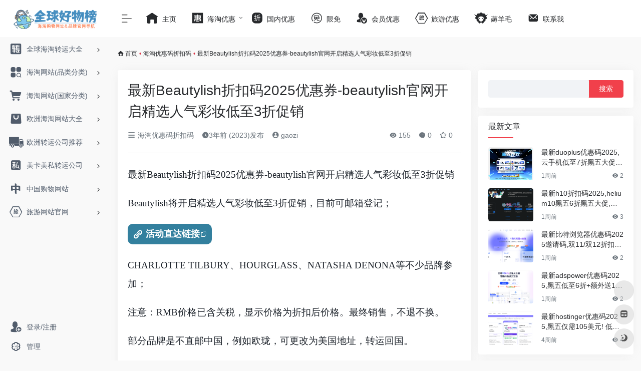

--- FILE ---
content_type: text/html; charset=UTF-8
request_url: https://qqhwb.com/beautylish-zhekouma2023-3zhe.html
body_size: 14236
content:
<!DOCTYPE html><html lang="zh-Hans" class="io-grey-mode"><head> <script> var default_c = "io-grey-mode"; var night = document.cookie.replace(/(?:(?:^|.*;\s*)io_night_mode\s*\=\s*([^;]*).*$)|^.*$/, "$1"); try { if (night === "0" || (!night && window.matchMedia("(prefers-color-scheme: dark)").matches)) { document.documentElement.classList.add("io-black-mode"); document.documentElement.classList.remove(default_c); } else { document.documentElement.classList.remove("io-black-mode"); document.documentElement.classList.add(default_c); } } catch (_) {}</script><meta charset="UTF-8"><meta name="renderer" content="webkit"><meta name="force-rendering" content="webkit"><meta http-equiv="X-UA-Compatible" content="IE=edge, chrome=1"><meta name="viewport" content="width=device-width, initial-scale=1.0, user-scalable=0, minimum-scale=1.0, maximum-scale=0.0, viewport-fit=cover"><title>最新Beautylish折扣码2025优惠券-beautylish官网开启精选人气彩妆低至3折促销-全球好物榜</title><meta name="theme-color" content="#f9f9f9" /><meta name="keywords" content="海淘网站哪个最靠谱,海外购物网站哪个最好,海淘购物网站排行榜" /><meta name="description" content="最新Beautylish折扣码2025优惠券-beautylish官网开启精选人气彩妆低至3折促销 Beautylish将开启精选人气彩妆低至3折促销，目前可邮箱登记； 活动直达链接 CHARLOTTE TILBURY、HOURGLASS、NATASHA DENONA等不少..." /><meta property="og:type" content="article"><meta property="og:url" content="https://qqhwb.com/beautylish-zhekouma2023-3zhe.html"/> <meta property="og:title" content="最新Beautylish折扣码2025优惠券-beautylish官网开启精选人气彩妆低至3折促销-全球好物榜"><meta property="og:description" content="最新Beautylish折扣码2025优惠券-beautylish官网开启精选人气彩妆低至3折促销 Beautylish将开启精选人气彩妆低至3折促销，目前可邮箱登记； 活动直达链接 CHARLOTTE TILBURY、HOURGLASS、NATASHA DENONA等不少..."><meta property="og:image" content="https://tu.qqhwb.com/tutu/EigZVIDQZR.jpg"><meta property="og:site_name" content="全球好物榜"><link rel="shortcut icon" href="https://qqhwb.com/logo-s.png"><link rel="apple-touch-icon" href="https://qqhwb.com/logo-s.png"><!--[if IE]><script src="https://qqhwb.com/wp-content/themes/zhu/js/html5.min.js"></script><![endif]--> <style> #wpadminbar #wp-admin-bar-p404_free_top_button .ab-icon:before { content: "\f103"; color:red; top: 2px; } </style> <meta name='robots' content='max-image-preview:large' /> <style>img:is([sizes="auto" i], [sizes^="auto," i]) { contain-intrinsic-size: 3000px 1500px }</style> <link rel='dns-prefetch' href='//at.alicdn.com' /><style id='classic-theme-styles-inline-css' type='text/css'>/*! This file is auto-generated */.wp-block-button__link{color:#fff;background-color:#32373c;border-radius:9999px;box-shadow:none;text-decoration:none;padding:calc(.667em + 2px) calc(1.333em + 2px);font-size:1.125em}.wp-block-file__button{background:#32373c;color:#fff;text-decoration:none}</style><link rel='stylesheet' id='iconfont-css' href='https://qqhwb.com/wp-content/themes/zhu/css/iconfont.css?ver=4.1810' type='text/css' media='all' /><link rel='stylesheet' id='iconfont-io-1-css' href='//at.alicdn.com/t/font_2171388_y1x0p91w7.css' type='text/css' media='all' /><link rel='stylesheet' id='bootstrap-css' href='https://qqhwb.com/wp-content/themes/zhu/css/bootstrap.min.css?ver=4.1810' type='text/css' media='all' /><link rel='stylesheet' id='lightbox-css' href='https://qqhwb.com/wp-content/themes/zhu/css/jquery.fancybox.min.css?ver=4.1810' type='text/css' media='all' /><link rel='stylesheet' id='style-css' href='https://qqhwb.com/wp-content/themes/zhu/css/style.min.css?ver=4.1810' type='text/css' media='all' /><link rel='stylesheet' id='wpcd-style-css' href='https://qqhwb.com/wp-content/plugins/wp-coupons-and-deals/assets/css/dist/style.min.css?ver=3.2.1' type='text/css' media='all' /><style id='wpcd-style-inline-css' type='text/css'> .coupon-type { background-color: #56b151; } .deal-type { background-color: #56b151; } .wpcd-coupon { border-color: #000000; } </style><link rel='stylesheet' id='forget-about-shortcode-buttons-css' href='https://qqhwb.com/wp-content/plugins/forget-about-shortcode-buttons/public/css/button-styles.css?ver=2.1.3' type='text/css' media='all' /><script type="text/javascript" src="https://qqhwb.com/wp-content/themes/zhu/js/jquery.min.js?ver=4.1810" id="jquery-js"></script><script type="text/javascript" id="jquery-js-after">/* <![CDATA[ *//* <![CDATA[ */ function loadFunc(func) {if (document.all){window.attachEvent("onload",func);}else{window.addEventListener("load",func,false);}} /* ]]]]><![CDATA[> *//* ]]> */</script><script type="text/javascript" id="wpcd-main-js-js-extra">/* <![CDATA[ */var wpcd_object = {"ajaxurl":"https:\/\/qqhwb.com\/wp-admin\/admin-ajax.php","security":"9d6b1bbef4"};var wpcd_main_js = {"minutes":"minutes","seconds":"seconds","hours":"hours","day":"day","week":"week","expired_text":"This offer has expired!","word_count":"150","button_text":"Copy","after_copy":"Copied","vote_success":"You have voted successfully!","vote_fail":"Voting failed!","vote_already":"You have voted already!"};/* ]]> */</script><script type="text/javascript" src="https://qqhwb.com/wp-content/plugins/wp-coupons-and-deals/assets/js/main.js?ver=3.2.1" id="wpcd-main-js-js"></script><link rel="canonical" href="https://qqhwb.com/beautylish-zhekouma2023-3zhe.html" /><style>.red_tkl { color: #faddde; border: solid 1px #980c10; background: #d81b21; background: -webkit-gradient(linear, left top, left bottom, from(#ed1c24), to(#aa1317)); background: -moz-linear-gradient(top, #ed1c24, #aa1317); filter: progid:DXImageTransform.Microsoft.gradient(startColorstr='#ed1c24', endColorstr='#aa1317');}.red_tkl:hover { background: #b61318; background: -webkit-gradient(linear, left top, left bottom, from(#c9151b), to(#a11115)); background: -moz-linear-gradient(top, #c9151b, #a11115); filter: progid:DXImageTransform.Microsoft.gradient(startColorstr='#c9151b', endColorstr='#a11115');}.red_tkl:active { color: #de898c; background: -webkit-gradient(linear, left top, left bottom, from(#aa1317), to(#ed1c24)); background: -moz-linear-gradient(top, #aa1317, #ed1c24); filter: progid:DXImageTransform.Microsoft.gradient(startColorstr='#aa1317', endColorstr='#ed1c24');}.button_tkl { display: inline-block; *display: inline; vertical-align: baseline; margin: 0 2px; outline: none; cursor: pointer; text-align: center; text-decoration: none; font: 14px/100% Arial, Helvetica, sans-serif; padding: .5em 2em .55em; text-shadow: 0 1px 1px rgba(0,0,0,.3); -webkit-border-radius: .5em; -moz-border-radius: .5em; border-radius: .5em; -webkit-box-shadow: 0 1px 2px rgba(0,0,0,.2); -moz-box-shadow: 0 1px 2px rgba(0,0,0,.2); box-shadow: 0 1px 2px rgba(0,0,0,.2);}.button_tkl:hover { text-decoration: none;}.button_tkl:active { position: relative; top: 1px;}.customize-width{max-width:px}.sidebar-nav{width:220px}@media (min-width: 768px){.main-content{margin-left:220px;}.main-content .page-header{left:220px;}}</style><!-- 自定义代码 --><script charset="UTF-8" id="LA_COLLECT" src="//sdk.51.la/js-sdk-pro.min.js"></script><script>LA.init({id:"KJcWbP2ziMBA6KtJ",ck:"KJcWbP2ziMBA6KtJ"})</script><!-- end 自定义代码 --></head> <body class="wp-singular post-template-default single single-post postid-14728 single-format-standard wp-theme-zhu sidebar_right post"> <div id="sidebar" class="sticky sidebar-nav fade"> <div class="modal-dialog h-100 sidebar-nav-inner"> <div class="sidebar-logo border-bottom border-color"> <!-- logo --> <div class="logo overflow-hidden"> <a href="https://qqhwb.com" class="logo-expanded"> <img src="https://qqhwb.com/logo.png" height="40" class="logo-light" alt="全球好物榜"> <img src="https://qqhwb.com/logo.png" height="40" class="logo-dark d-none" alt="全球好物榜"> </a> <a href="https://qqhwb.com" class="logo-collapsed"> <img src="https://qqhwb.com/logo-s.png" height="40" class="logo-light" alt="全球好物榜"> <img src="https://qqhwb.com/logo-s.png" height="40" class="logo-dark d-none" alt="全球好物榜"> </a> </div> <!-- logo end --> </div> <div class="sidebar-menu flex-fill"> <div class="sidebar-scroll" > <div class="sidebar-menu-inner"> <ul> <li class="sidebar-item"> <a href="https://qqhwb.com/#term-11" class="" data-change="https://qqhwb.com/#term-11"> <i class="io io-zhuan1 icon-fw icon-lg"></i> <span>全球海淘转运大全</span> </a> <i class="iconfont icon-arrow-r-m sidebar-more text-sm"></i> <ul > <li> <a href="https://qqhwb.com/#term-11-99" class=""><span>全球转运公司推荐</span></a> </li> <li> <a href="https://qqhwb.com/#term-11-12" class=""><span>美国</span></a> </li> <li> <a href="https://qqhwb.com/#term-11-72" class=""><span>加拿大</span></a> </li> <li> <a href="https://qqhwb.com/#term-11-14" class=""><span>欧洲</span></a> </li> <li> <a href="https://qqhwb.com/#term-11-15" class=""><span>日本</span></a> </li> <li> <a href="https://qqhwb.com/#term-11-71" class=""><span>韩国</span></a> </li> <li> <a href="https://qqhwb.com/#term-11-78" class=""><span>东南亚</span></a> </li> <li> <a href="https://qqhwb.com/#term-11-75" class=""><span>中国香港</span></a> </li> <li> <a href="https://qqhwb.com/#term-11-76" class=""><span>中国澳门</span></a> </li> <li> <a href="https://qqhwb.com/#term-11-73" class=""><span>澳洲</span></a> </li> <li> <a href="https://qqhwb.com/#term-11-74" class=""><span>新西兰</span></a> </li> <li> <a href="https://qqhwb.com/#term-11-105" class=""><span>中国转运全球</span></a> </li> </ul> </li> <li class="sidebar-item"> <a href="https://qqhwb.com/#term-21" class="" data-change="https://qqhwb.com/#term-21"> <i class="io io-leimupinleifenleileibie icon-fw icon-lg"></i> <span>海淘网站(品类分类)</span> </a> <i class="iconfont icon-arrow-r-m sidebar-more text-sm"></i> <ul > <li> <a href="https://qqhwb.com/#term-21-101" class=""><span>百货</span></a> </li> <li> <a href="https://qqhwb.com/#term-21-49" class=""><span>美妆护肤</span></a> </li> <li> <a href="https://qqhwb.com/#term-21-134" class=""><span>香水</span></a> </li> <li> <a href="https://qqhwb.com/#term-21-87" class=""><span>保健品</span></a> </li> <li> <a href="https://qqhwb.com/#term-21-48" class=""><span>奢侈品</span></a> </li> <li> <a href="https://qqhwb.com/#term-21-86" class=""><span>珠宝手表</span></a> </li> <li> <a href="https://qqhwb.com/#term-21-52" class=""><span>包包</span></a> </li> <li> <a href="https://qqhwb.com/#term-21-149" class=""><span>球鞋</span></a> </li> <li> <a href="https://qqhwb.com/#term-21-50" class=""><span>鞋子</span></a> </li> <li> <a href="https://qqhwb.com/#term-21-51" class=""><span>服装</span></a> </li> <li> <a href="https://qqhwb.com/#term-21-79" class=""><span>母婴</span></a> </li> <li> <a href="https://qqhwb.com/#term-21-88" class=""><span>户外</span></a> </li> <li> <a href="https://qqhwb.com/#term-21-89" class=""><span>自行车</span></a> </li> <li> <a href="https://qqhwb.com/#term-21-83" class=""><span>玩具</span></a> </li> <li> <a href="https://qqhwb.com/#term-21-90" class=""><span>数码</span></a> </li> </ul> </li> <li class="sidebar-item"> <a href="https://qqhwb.com/#term-20" class="" data-change="https://qqhwb.com/#term-20"> <i class="io io-cart icon-fw icon-lg"></i> <span>海淘网站(国家分类)</span> </a> <i class="iconfont icon-arrow-r-m sidebar-more text-sm"></i> <ul > <li> <a href="https://qqhwb.com/#term-20-26" class=""><span>推荐</span></a> </li> <li> <a href="https://qqhwb.com/#term-20-155" class=""><span>中文站</span></a> </li> <li> <a href="https://qqhwb.com/#term-20-22" class=""><span>美国</span></a> </li> <li> <a href="https://qqhwb.com/#term-20-23" class=""><span>欧洲</span></a> </li> <li> <a href="https://qqhwb.com/#term-20-27" class=""><span>日本</span></a> </li> <li> <a href="https://qqhwb.com/#term-20-43" class=""><span>韩国</span></a> </li> <li> <a href="https://qqhwb.com/#term-20-46" class=""><span>加拿大</span></a> </li> <li> <a href="https://qqhwb.com/#term-20-44" class=""><span>澳洲</span></a> </li> <li> <a href="https://qqhwb.com/#term-20-45" class=""><span>新西兰</span></a> </li> <li> <a href="https://qqhwb.com/#term-20-25" class=""><span>可直邮支付宝</span></a> </li> <li> <a href="https://qqhwb.com/#term-20-106" class=""><span>日本代购</span></a> </li> </ul> </li> <li class="sidebar-item"> <a href="https://qqhwb.com/#term-53" class="" data-change="https://qqhwb.com/#term-53"> <i class="io io-gouwu5 icon-fw icon-lg"></i> <span>欧洲海淘网站大全</span> </a> <i class="iconfont icon-arrow-r-m sidebar-more text-sm"></i> <ul > <li> <a href="https://qqhwb.com/#term-53-24" class=""><span>英国</span></a> </li> <li> <a href="https://qqhwb.com/#term-53-28" class=""><span>德国</span></a> </li> <li> <a href="https://qqhwb.com/#term-53-29" class=""><span>法国</span></a> </li> <li> <a href="https://qqhwb.com/#term-53-30" class=""><span>意大利</span></a> </li> <li> <a href="https://qqhwb.com/#term-53-34" class=""><span>俄罗斯</span></a> </li> <li> <a href="https://qqhwb.com/#term-53-31" class=""><span>荷兰</span></a> </li> <li> <a href="https://qqhwb.com/#term-53-37" class=""><span>丹麦</span></a> </li> <li> <a href="https://qqhwb.com/#term-53-41" class=""><span>瑞典</span></a> </li> <li> <a href="https://qqhwb.com/#term-53-33" class=""><span>瑞士</span></a> </li> <li> <a href="https://qqhwb.com/#term-53-38" class=""><span>比利时</span></a> </li> <li> <a href="https://qqhwb.com/#term-53-42" class=""><span>匈牙利</span></a> </li> <li> <a href="https://qqhwb.com/#term-53-39" class=""><span>奥地利</span></a> </li> <li> <a href="https://qqhwb.com/#term-53-35" class=""><span>挪威</span></a> </li> <li> <a href="https://qqhwb.com/#term-53-32" class=""><span>波兰</span></a> </li> <li> <a href="https://qqhwb.com/#term-53-40" class=""><span>爱尔兰</span></a> </li> <li> <a href="https://qqhwb.com/#term-53-36" class=""><span>芬兰</span></a> </li> </ul> </li> <li class="sidebar-item"> <a href="https://qqhwb.com/#term-54" class="" data-change="https://qqhwb.com/#term-54"> <i class="io io-zhuanyun icon-fw icon-lg"></i> <span>欧洲转运公司推荐</span> </a> <i class="iconfont icon-arrow-r-m sidebar-more text-sm"></i> <ul > <li> <a href="https://qqhwb.com/#term-54-100" class=""><span>欧洲转运公司推荐</span></a> </li> <li> <a href="https://qqhwb.com/#term-54-16" class=""><span>德国</span></a> </li> <li> <a href="https://qqhwb.com/#term-54-13" class=""><span>英国</span></a> </li> <li> <a href="https://qqhwb.com/#term-54-17" class=""><span>法国</span></a> </li> <li> <a href="https://qqhwb.com/#term-54-18" class=""><span>意大利</span></a> </li> <li> <a href="https://qqhwb.com/#term-54-61" class=""><span>丹麦</span></a> </li> <li> <a href="https://qqhwb.com/#term-54-68" class=""><span>波兰</span></a> </li> <li> <a href="https://qqhwb.com/#term-54-63" class=""><span>瑞士</span></a> </li> <li> <a href="https://qqhwb.com/#term-54-62" class=""><span>瑞典</span></a> </li> <li> <a href="https://qqhwb.com/#term-54-59" class=""><span>俄罗斯</span></a> </li> <li> <a href="https://qqhwb.com/#term-54-64" class=""><span>比利时</span></a> </li> <li> <a href="https://qqhwb.com/#term-54-67" class=""><span>挪威</span></a> </li> <li> <a href="https://qqhwb.com/#term-54-66" class=""><span>奥地利</span></a> </li> <li> <a href="https://qqhwb.com/#term-54-65" class=""><span>匈牙利</span></a> </li> <li> <a href="https://qqhwb.com/#term-54-69" class=""><span>爱尔兰</span></a> </li> </ul> </li> <li class="sidebar-item"> <a href="https://qqhwb.com/#term-55" class="" data-change="https://qqhwb.com/#term-55"> <i class="io io-siren icon-fw icon-lg"></i> <span>美卡美私转运公司</span> </a> <i class="iconfont icon-arrow-r-m sidebar-more text-sm"></i> <ul > <li> <a href="https://qqhwb.com/#term-55-57" class=""><span>美卡美私购物网站</span></a> </li> <li> <a href="https://qqhwb.com/#term-55-56" class=""><span>美国信用卡申请</span></a> </li> <li> <a href="https://qqhwb.com/#term-55-58" class=""><span>美国私人地址转运</span></a> </li> </ul> </li> <li class="sidebar-item"> <a href="https://qqhwb.com/#term-97" class="" data-change="https://qqhwb.com/#term-97"> <i class="io io-zhong icon-fw icon-lg"></i> <span>中国购物网站</span> </a> <i class="iconfont icon-arrow-r-m sidebar-more text-sm"></i> <ul > <li> <a href="https://qqhwb.com/#term-97-104" class=""><span>中国大陆</span></a> </li> <li> <a href="https://qqhwb.com/#term-97-96" class=""><span>天猫国际海外旗舰店</span></a> </li> <li> <a href="https://qqhwb.com/#term-97-102" class=""><span>中国香港</span></a> </li> <li> <a href="https://qqhwb.com/#term-97-103" class=""><span>中国台湾</span></a> </li> </ul> </li> <li class="sidebar-item"> <a href="https://qqhwb.com/#term-113" class="" data-change="https://qqhwb.com/#term-113"> <i class="io io-lvyou6 icon-fw icon-lg"></i> <span>旅游网站官网</span> </a> <i class="iconfont icon-arrow-r-m sidebar-more text-sm"></i> <ul > <li> <a href="https://qqhwb.com/#term-113-116" class=""><span>酒店预订网站</span></a> </li> <li> <a href="https://qqhwb.com/#term-113-115" class=""><span>酒店官网</span></a> </li> <li> <a href="https://qqhwb.com/#term-113-114" class=""><span>航空公司官网</span></a> </li> <li> <a href="https://qqhwb.com/#term-113-117" class=""><span>酒店机票比价网</span></a> </li> </ul> </li> </ul> </div> </div> </div> <div class="border-top py-2 border-color"> <div class="flex-bottom"> <ul> <li id="menu-item-8431" class="menu-item menu-item-type-custom menu-item-object-custom menu-item-8431 sidebar-item"><a href="https://qqhwb.com/login/"> <i class="io io-zhuce icon-fw icon-lg"></i> <span>登录/注册</span></a></li><li id="menu-item-8432" class="menu-item menu-item-type-custom menu-item-object-custom menu-item-8432 sidebar-item"><a href="https://qqhwb.com/wp-admin"> <i class="io io-guanli2 icon-fw icon-lg"></i> <span>管理</span></a></li> </ul> </div> </div> </div> </div> <div class="main-content flex-fill"> <div class=" header-nav"> <div id="header" class="page-header sticky"> <div class="navbar navbar-expand-md"> <div class="container-fluid p-0 position-relative"> <div class="position-absolute w-100 text-center"> <a href="https://qqhwb.com" class="navbar-brand d-md-none m-0" title="全球好物榜"> <img src="https://qqhwb.com/logo.png" class="logo-light" alt="全球好物榜" height="30"> <img src="https://qqhwb.com/logo.png" class="logo-dark d-none" alt="全球好物榜" height="30"> </a> </div> <div class="nav-item d-md-none mobile-menu py-2 position-relative"><a href="javascript:" id="sidebar-switch" data-toggle="modal" data-target="#sidebar"><i class="iconfont icon-classification icon-lg"></i></a></div> <div class="collapse navbar-collapse order-2 order-md-1"> <div class="header-mini-btn"> <label> <input id="mini-button" type="checkbox" checked="checked"> <svg viewBox="0 0 100 100" xmlns="http://www.w3.org/2000/svg"> <path class="line--1" d="M0 40h62c18 0 18-20-17 5L31 55"></path> <path class="line--2" d="M0 50h80"></path> <path class="line--3" d="M0 60h62c18 0 18 20-17-5L31 45"></path> </svg> </label> </div> <ul class="navbar-nav navbar-top site-menu mr-4"> <li id="menu-item-6437" class="menu-item menu-item-type-custom menu-item-object-custom menu-item-home menu-item-6437"><a href="https://qqhwb.com/"> <i class="io io-zhuye2 icon-fw icon-lg"></i> <span>主页</span></a></li><li id="menu-item-13893" class="menu-item menu-item-type-custom menu-item-object-custom menu-item-has-children menu-item-13893"><a href="https://qqhwb.com/blog"> <i class="io io-hui1 icon-fw icon-lg"></i> <span>海淘优惠</span></a><ul class="sub-menu"> <li id="menu-item-8685" class="menu-item menu-item-type-taxonomy menu-item-object-category current-post-ancestor current-menu-parent current-post-parent menu-item-8685"><a href="https://qqhwb.com/haitao-youhuima"> <i class="io io-mai icon-fw icon-lg"></i> <span>海淘优惠码</span></a></li> <li id="menu-item-8427" class="menu-item menu-item-type-taxonomy menu-item-object-category menu-item-8427"><a href="https://qqhwb.com/haitaogonglue"> <i class="io io-gonglve2 icon-fw icon-lg"></i> <span>海淘攻略</span></a></li> <li id="menu-item-8426" class="menu-item menu-item-type-taxonomy menu-item-object-category menu-item-8426"><a href="https://qqhwb.com/haitaobimai"> <i class="io io-zhi1 icon-fw icon-lg"></i> <span>海淘必买</span></a></li></ul></li><li id="menu-item-8428" class="menu-item menu-item-type-taxonomy menu-item-object-category menu-item-8428"><a href="https://qqhwb.com/guoneiyouhui"> <i class="io io-zhe1 icon-fw icon-lg"></i> <span>国内优惠</span></a></li><li id="menu-item-8681" class="menu-item menu-item-type-taxonomy menu-item-object-category menu-item-8681"><a href="https://qqhwb.com/app-xianmian"> <i class="io io-xianmian2 icon-fw icon-lg"></i> <span>限免</span></a></li><li id="menu-item-8682" class="menu-item menu-item-type-taxonomy menu-item-object-category menu-item-8682"><a href="https://qqhwb.com/huiyuanyouhui"> <i class="io io-renzhengyonghu icon-fw icon-lg"></i> <span>会员优惠</span></a></li><li id="menu-item-8683" class="menu-item menu-item-type-taxonomy menu-item-object-category menu-item-8683"><a href="https://qqhwb.com/lvyouyouhui"> <i class="io io-lvyou6 icon-fw icon-lg"></i> <span>旅游优惠</span></a></li><li id="menu-item-8684" class="menu-item menu-item-type-taxonomy menu-item-object-category menu-item-8684"><a href="https://qqhwb.com/haoyangmaoxianbao"> <i class="io io-haoyangmao1 icon-fw icon-lg"></i> <span>薅羊毛</span></a></li><li id="menu-item-17130" class="menu-item menu-item-type-custom menu-item-object-custom menu-item-17130"><a href="https://qqhwb.com/lianxiwo"> <i class="iconfont icon-email icon-fw icon-lg"></i> <span>联系我</span></a></li> </ul> </div> <ul class="nav navbar-menu text-xs order-1 order-md-2 position-relative"> </ul> </div> </div> </div> <div class="placeholder"></div> </div> <div id="content" class="container my-3 my-md-4"> <nav class="text-xs mb-3 mb-md-4" aria-label="breadcrumb"><i class="iconfont icon-home"></i> <a class="crumbs" href="https://qqhwb.com/">首页</a><i class="text-danger px-1">•</i><a href="https://qqhwb.com/haitao-youhuima" rel="category tag">海淘优惠码折扣码</a><i class="text-danger px-1">•</i><span aria-current="page">最新Beautylish折扣码2025优惠券-beautylish官网开启精选人气彩妆低至3折促销</span></nav> <main class="content" role="main"> <div class="content-wrap"> <div class="content-layout"> <div class="panel card"> <div class="card-body"> <div class="panel-header mb-4"><h1 class="h3 mb-3">最新Beautylish折扣码2025优惠券-beautylish官网开启精选人气彩妆低至3折促销</h1><div class="d-flex flex-fill text-muted text-sm pb-4 border-bottom border-t"><span class="mr-3 d-none d-sm-block"><a href="https://qqhwb.com/haitao-youhuima"><i class="iconfont icon-classification"></i> 海淘优惠码折扣码</a></span><span class="mr-3"><i class="iconfont icon-time"></i><span title="2023年5月24日 am3:37发布">3年前 (2023)发布</span></span><span class="mr-3"><a href="https://qqhwb.com/author/2" title="gaozi"><i class="iconfont icon-user-circle"></i> gaozi</a></span><div class="flex-fill"></div><span class="views mr-3"><i class="iconfont icon-chakan"></i> 155</span><span class="mr-3"><a class="smooth-n" href="#comments"> <i class="iconfont icon-comment"></i> 0</a></span> <span class="mr-3"><a class="btn-like btn-link-like " href="javascript:;" data-action="post_star" data-post_type="post" data-id="14728" data-ticket="6561625ec8"><i class="star-ico iconfont icon-collection-line"></i> <span class="star-count-14728">0</span></a></span></div></div> <div class="panel-body single mt-2"> <p><span style="font-size: 14pt; font-family: 微软雅黑;">最新Beautylish折扣码2025优惠券-beautylish官网开启精选人气彩妆低至3折促销</span></p><p><span style="font-size: 14pt; font-family: 微软雅黑;">Beautylish将开启精选人气彩妆低至3折促销，目前可邮箱登记；</span></p><p><span style="font-family: 微软雅黑;"><a class="external fasc-button fasc-size-large fasc-type-flat fasc-rounded-medium fasc-ico-before dashicons-admin-links fasc-style-bold" style="background-color: #33809e; color: #ffffff;" rel="nofollow" href="https://qqhwb.com/go/?url=aHR0cHM6Ly9zbG9va3MudG9wLzZCS0QvNjQ%3D" target="_blank" >活动直达链接</a></span></p><p><span style="font-size: 14pt; font-family: 微软雅黑;">CHARLOTTE TILBURY、HOURGLASS、NATASHA DENONA等不少品牌参加；</span></p><p><span style="font-size: 14pt; font-family: 微软雅黑;">注意：RMB价格已含关税，显示价格为折扣后价格。最终销售，不退不换。</span></p><p><span style="font-size: 14pt; font-family: 微软雅黑;">部分品牌是不直邮中国，例如欧珑，可更改为美国地址，转运回国。</span></p><p><span style="font-size: 14pt; font-family: 微软雅黑;">促销活动随时失效。</span></p><p><span style="font-family: 微软雅黑;"><img decoding="async" src="https://tu.qqhwb.com/tutu/EigZVIDQZR.jpg" alt="最新Beautylish折扣码2025优惠券-beautylish官网开启精选人气彩妆低至3折促销"></span></p><div style="font-size: 0px; height: 0px; line-height: 0px; margin: 0; padding: 0; clear: both;"></div> </div> <div class="post-tags my-3"><i class="iconfont icon-tags mr-2"></i><a href="https://qqhwb.com/haitao-youhuima" class="btn vc-l-violet btn-sm text-xs text-height-xs m-1 rounded-pill" rel="tag" title="查看更多文章"># 海淘优惠码折扣码</a></div><div class="text-xs text-muted"><div><span>©</span> 版权声明</div><div class="posts-copyright">文章版权归作者所有，未经允许请勿转载。</div></div> </div> </div> <div class="near-navigation rounded mt-4 py-2"> <div class="nav previous border-right border-color"> <a class="near-permalink" href="https://qqhwb.com/ebay-zhekouma2023-85zhe.html"> <span>上一篇</span> <h4 class="near-title">最新eBay折扣码2025优惠券-ebay官网纪念日精选商品无门槛8.5折促销 美境免邮</h4> </a> </div> <div class="nav next border-left border-color"> <a class="near-permalink" href="https://qqhwb.com/columbia-zhekouma2023-75zhe.html"> <span>下一篇</span> <h4 class="near-title">最新Columbia折扣码2025优惠券-哥伦比亚美国官网纪念日大促全场7.5折+满$100返$20</h4> </a> </div> </div> <h4 class="text-gray text-lg my-4"><i class="site-tag iconfont icon-book icon-lg mr-1" ></i>相关文章</h4> <div class="row mb-n4"> <div class="col-6 col-md-4"> <div class="card-post list-item"> <div class="media media-4x3 p-0 rounded"> <a class="media-content" href="https://qqhwb.com/toms-zhekouma2022-65zhe.html" target="_blank" style="background-image: url(https://tu.qqhwb.com/tutu/chrome_YCSquWH0NX.png);"></a> </div> <div class="list-content"> <div class="list-body"> <a href="https://qqhwb.com/toms-zhekouma2022-65zhe.html" target="_blank" class="list-title text-md overflowClip_2"> 最新TOMS折扣码2025优惠券-toms美国官网精选美鞋低至2折+额外6.5折促销 </a> </div> <div class="list-footer"> <div class="d-flex flex-fill align-items-center"> <a href="https://qqhwb.com/author/2" class="flex-avatar mr-1" target="_blank"> <img alt='' src='https://cdn.iocdn.cc/avatar/5471a954b4b50030ccf7683598ac2a53?s=20&#038;d=mm&#038;r=g' srcset='https://cdn.iocdn.cc/avatar/5471a954b4b50030ccf7683598ac2a53?s=40&#038;d=mm&#038;r=g 2x' class='avatar avatar-20 photo' height='20' width='20' loading='lazy' decoding='async'/> </a> <a href="https://qqhwb.com/author/2" class="d-none d-md-inline-block text-xs" target="_blank">gaozi</a> <div class="flex-fill"></div> <div class="text-muted text-xs"> <span class="views mr-1"><i class="iconfont icon-chakan mr-1"></i>444</span> </div> </div> </div> </div> </div> </div> <div class="col-6 col-md-4"> <div class="card-post list-item"> <div class="media media-4x3 p-0 rounded"> <a class="media-content" href="https://qqhwb.com/tory-burch-zhekouma2022-75zhe.html" target="_blank" style="background-image: url(https://tu.qqhwb.com/tutu/UCBrowser_hoB6tlwxcW.png);"></a> </div> <div class="list-content"> <div class="list-body"> <a href="https://qqhwb.com/tory-burch-zhekouma2022-75zhe.html" target="_blank" class="list-title text-md overflowClip_2"> 最新Tory Burch折扣码2025优惠券-汤丽柏琦美国官网折扣区上新低至3折+叠加额外75折 </a> </div> <div class="list-footer"> <div class="d-flex flex-fill align-items-center"> <a href="https://qqhwb.com/author/2" class="flex-avatar mr-1" target="_blank"> <img alt='' src='https://cdn.iocdn.cc/avatar/5471a954b4b50030ccf7683598ac2a53?s=20&#038;d=mm&#038;r=g' srcset='https://cdn.iocdn.cc/avatar/5471a954b4b50030ccf7683598ac2a53?s=40&#038;d=mm&#038;r=g 2x' class='avatar avatar-20 photo' height='20' width='20' loading='lazy' decoding='async'/> </a> <a href="https://qqhwb.com/author/2" class="d-none d-md-inline-block text-xs" target="_blank">gaozi</a> <div class="flex-fill"></div> <div class="text-muted text-xs"> <span class="views mr-1"><i class="iconfont icon-chakan mr-1"></i>537</span> </div> </div> </div> </div> </div> </div> <div class="col-6 col-md-4"> <div class="card-post list-item"> <div class="media media-4x3 p-0 rounded"> <a class="media-content" href="https://qqhwb.com/spacenk-zhekouma2023-5zhe-2.html" target="_blank" style="background-image: url(https://tu.qqhwb.com/tutu/0SgHk5E7Qp.png);"></a> </div> <div class="list-content"> <div class="list-body"> <a href="https://qqhwb.com/spacenk-zhekouma2023-5zhe-2.html" target="_blank" class="list-title text-md overflowClip_2"> 最新Space NK折扣码2025优惠券-spacenk中文官网夏季闪促低至5折+退税 直邮中国 </a> </div> <div class="list-footer"> <div class="d-flex flex-fill align-items-center"> <a href="https://qqhwb.com/author/2" class="flex-avatar mr-1" target="_blank"> <img alt='' src='https://cdn.iocdn.cc/avatar/5471a954b4b50030ccf7683598ac2a53?s=20&#038;d=mm&#038;r=g' srcset='https://cdn.iocdn.cc/avatar/5471a954b4b50030ccf7683598ac2a53?s=40&#038;d=mm&#038;r=g 2x' class='avatar avatar-20 photo' height='20' width='20' loading='lazy' decoding='async'/> </a> <a href="https://qqhwb.com/author/2" class="d-none d-md-inline-block text-xs" target="_blank">gaozi</a> <div class="flex-fill"></div> <div class="text-muted text-xs"> <span class="views mr-1"><i class="iconfont icon-chakan mr-1"></i>467</span> </div> </div> </div> </div> </div> </div> <div class="col-6 col-md-4"> <div class="card-post list-item"> <div class="media media-4x3 p-0 rounded"> <a class="media-content" href="https://qqhwb.com/tessabit-zhekouma2022-8zhe.html" target="_blank" style="background-image: url(https://tu.qqhwb.com/tutu/chrome_jXZuQ8a3p1.png);"></a> </div> <div class="list-content"> <div class="list-body"> <a href="https://qqhwb.com/tessabit-zhekouma2022-8zhe.html" target="_blank" class="list-title text-md overflowClip_2"> 最新Tessabit折扣码2025优惠券-tessabit官网折扣区低至4折+额外8折促销 可直邮中国 </a> </div> <div class="list-footer"> <div class="d-flex flex-fill align-items-center"> <a href="https://qqhwb.com/author/2" class="flex-avatar mr-1" target="_blank"> <img alt='' src='https://cdn.iocdn.cc/avatar/5471a954b4b50030ccf7683598ac2a53?s=20&#038;d=mm&#038;r=g' srcset='https://cdn.iocdn.cc/avatar/5471a954b4b50030ccf7683598ac2a53?s=40&#038;d=mm&#038;r=g 2x' class='avatar avatar-20 photo' height='20' width='20' loading='lazy' decoding='async'/> </a> <a href="https://qqhwb.com/author/2" class="d-none d-md-inline-block text-xs" target="_blank">gaozi</a> <div class="flex-fill"></div> <div class="text-muted text-xs"> <span class="views mr-1"><i class="iconfont icon-chakan mr-1"></i>494</span> </div> </div> </div> </div> </div> </div> <div class="col-6 col-md-4"> <div class="card-post list-item"> <div class="media media-4x3 p-0 rounded"> <a class="media-content" href="https://qqhwb.com/mac-zhekouma2022-m1s1.html" target="_blank" style="background-image: url(https://tu.qqhwb.com/tutu/DqGpdC3SHH.png);"></a> </div> <div class="list-content"> <div class="list-body"> <a href="https://qqhwb.com/mac-zhekouma2022-m1s1.html" target="_blank" class="list-title text-md overflowClip_2"> 最新MAC折扣码2025优惠券-魅可美国官网现有精选唇膏限时买1送1促销 </a> </div> <div class="list-footer"> <div class="d-flex flex-fill align-items-center"> <a href="https://qqhwb.com/author/2" class="flex-avatar mr-1" target="_blank"> <img alt='' src='https://cdn.iocdn.cc/avatar/5471a954b4b50030ccf7683598ac2a53?s=20&#038;d=mm&#038;r=g' srcset='https://cdn.iocdn.cc/avatar/5471a954b4b50030ccf7683598ac2a53?s=40&#038;d=mm&#038;r=g 2x' class='avatar avatar-20 photo' height='20' width='20' loading='lazy' decoding='async'/> </a> <a href="https://qqhwb.com/author/2" class="d-none d-md-inline-block text-xs" target="_blank">gaozi</a> <div class="flex-fill"></div> <div class="text-muted text-xs"> <span class="views mr-1"><i class="iconfont icon-chakan mr-1"></i>501</span> </div> </div> </div> </div> </div> </div> <div class="col-6 col-md-4"> <div class="card-post list-item"> <div class="media media-4x3 p-0 rounded"> <a class="media-content" href="https://qqhwb.com/giglio-zhekouma2023-25zhe.html" target="_blank" style="background-image: url(https://tu.qqhwb.com/tutu/eJGLJuliwP.png);"></a> </div> <div class="list-content"> <div class="list-body"> <a href="https://qqhwb.com/giglio-zhekouma2023-25zhe.html" target="_blank" class="list-title text-md overflowClip_2"> 最新Giglio折扣码2025优惠券-giglio官网SS23系列低至25折促销 </a> </div> <div class="list-footer"> <div class="d-flex flex-fill align-items-center"> <a href="https://qqhwb.com/author/2" class="flex-avatar mr-1" target="_blank"> <img alt='' src='https://cdn.iocdn.cc/avatar/5471a954b4b50030ccf7683598ac2a53?s=20&#038;d=mm&#038;r=g' srcset='https://cdn.iocdn.cc/avatar/5471a954b4b50030ccf7683598ac2a53?s=40&#038;d=mm&#038;r=g 2x' class='avatar avatar-20 photo' height='20' width='20' loading='lazy' decoding='async'/> </a> <a href="https://qqhwb.com/author/2" class="d-none d-md-inline-block text-xs" target="_blank">gaozi</a> <div class="flex-fill"></div> <div class="text-muted text-xs"> <span class="views mr-1"><i class="iconfont icon-chakan mr-1"></i>306</span> </div> </div> </div> </div> </div> </div> </div> <!-- comments --><div id="comments" class="comments"> <h2 id="comments-list-title" class="comments-title h5 mx-1 my-4"> <i class="iconfont icon-comment"></i> <span class="noticom"> <a href="https://qqhwb.com/beautylish-zhekouma2023-3zhe.html#respond" class="comments-title" >暂无评论</a> </span> </h2> <div class="card"> <div class="card-body"> <div id="respond_box"> <div id="respond" class="comment-respond"> <form id="commentform" class="text-sm mb-4"> <div class="visitor-avatar d-flex flex-fill mb-2"> <img class="v-avatar rounded-circle" src="https://qqhwb.com/wp-content/themes/zhu/images/gravatar.jpg"> </div> <div class="comment-textarea mb-3"> <textarea name="comment" id="comment" class="form-control" placeholder="输入评论内容..." tabindex="4" cols="50" rows="3"></textarea> </div> <div id="comment-author-info" class="row row-sm"> <div class="col-12 col-md-6 mb-3"><input type="text" name="author" id="author" class="form-control" value="" size="22" placeholder="昵称" tabindex="2"/></div> <div class="col-12 col-md-6 mb-3"><input type="text" name="email" id="email" class="form-control" value="" size="22" placeholder="邮箱" tabindex="3" /></div> </div> <div class="com-footer d-flex justify-content-end flex-wrap"> <input type="hidden" id="_wpnonce" name="_wpnonce" value="fc347d294d" /><input type="hidden" name="_wp_http_referer" value="/beautylish-zhekouma2023-3zhe.html" /> <a rel="nofollow" id="cancel-comment-reply-link" style="display: none;" href="javascript:;" class="btn btn-light custom_btn-outline mx-2">再想想</a> <button class="btn btn-dark custom_btn-d ml-2" type="submit" id="submit">发表评论</button> <input type="hidden" name="action" value="ajax_comment"/> <input type='hidden' name='comment_post_ID' value='14728' id='comment_post_ID' /><input type='hidden' name='comment_parent' id='comment_parent' value='0' /> </div> </form> <div class="clear"></div> </div> </div> <div id="loading-comments"><span></span></div> <div class="not-comment card"><div class="card-body nothing text-center color-d">暂无评论...</div></div> </div> </div></div><!-- comments end --> </div> </div> <div class="sidebar sidebar-tools d-none d-lg-block"> <div id="search-4" class="card io-sidebar-widget widget_search"><form role="search" method="get" id="searchform" class="searchform" action="https://qqhwb.com/"> <div> <label class="screen-reader-text" for="s">搜索：</label> <input type="text" value="" name="s" id="s" /> <input type="submit" id="searchsubmit" value="搜索" /> </div> </form></div><div id="new_cat-3" class="card io-sidebar-widget new_cat"><div class="card-header widget-header"><h3 class="text-md mb-0">最新文章</h3></div> <div class="card-body"> <div class="list-grid list-rounded my-n2"> <div class="list-item py-2"> <div class="media media-3x2 rounded col-4 mr-3"> <a class="media-content" href="https://qqhwb.com/duoplus-yunshouji-youhuima-2025.html" title="最新duoplus优惠码2025,云手机低至7折黑五大促,不插卡也能跑TikTok、WhatsApp、Amazon等" style="background-image: url(https://168dmj.com/wp-content/uploads/2025/12/img_6931b4fd23e1f.png);"></a> </div> <div class="list-content py-0"> <div class="list-body"> <a href="https://qqhwb.com/duoplus-yunshouji-youhuima-2025.html" class="list-title overflowClip_2" rel="bookmark">最新duoplus优惠码2025,云手机低至7折黑五大促,不插卡也能跑TikTok、WhatsApp、Amazon等</a> </div> <div class="list-footer"> <div class="d-flex flex-fill text-muted text-xs"> <time class="d-inline-block">1周前</time> <div class="flex-fill"></div> <span class="views"><i class="iconfont icon-chakan"></i> 2</span> </div> </div> </div> </div> <div class="list-item py-2"> <div class="media media-3x2 rounded col-4 mr-3"> <a class="media-content" href="https://qqhwb.com/h10-zhekouma-2025-heiwu.html" title="最新h10折扣码2025,helium10黑五6折黑五大促,购买最好的亚马逊,tiktok运营选品工具" style="background-image: url(https://feizhuke.com/wp-content/uploads/2025/12/img_693184e0b36ff.png);"></a> </div> <div class="list-content py-0"> <div class="list-body"> <a href="https://qqhwb.com/h10-zhekouma-2025-heiwu.html" class="list-title overflowClip_2" rel="bookmark">最新h10折扣码2025,helium10黑五6折黑五大促,购买最好的亚马逊,tiktok运营选品工具</a> </div> <div class="list-footer"> <div class="d-flex flex-fill text-muted text-xs"> <time class="d-inline-block">1周前</time> <div class="flex-fill"></div> <span class="views"><i class="iconfont icon-chakan"></i> 3</span> </div> </div> </div> </div> <div class="list-item py-2"> <div class="media media-3x2 rounded col-4 mr-3"> <a class="media-content" href="https://qqhwb.com/biteliulanqiyouhuima-2025-1112.html" title="最新比特浏览器优惠码2025邀请码,双11/双12折扣狂欢,浏览器/云手机低至4.5折,充值赠10%–25%代金券！" style="background-image: url(https://168dmj.com/wp-content/uploads/2025/12/31c2c-img_693141e101888.png);"></a> </div> <div class="list-content py-0"> <div class="list-body"> <a href="https://qqhwb.com/biteliulanqiyouhuima-2025-1112.html" class="list-title overflowClip_2" rel="bookmark">最新比特浏览器优惠码2025邀请码,双11/双12折扣狂欢,浏览器/云手机低至4.5折,充值赠10%–25%代金券！</a> </div> <div class="list-footer"> <div class="d-flex flex-fill text-muted text-xs"> <time class="d-inline-block">1周前</time> <div class="flex-fill"></div> <span class="views"><i class="iconfont icon-chakan"></i> 2</span> </div> </div> </div> </div> <div class="list-item py-2"> <div class="media media-3x2 rounded col-4 mr-3"> <a class="media-content" href="https://qqhwb.com/adspower-youhuima-2025-heiwu.html" title="最新adspower优惠码2025,黑五低至6折+额外送180天大促" style="background-image: url(https://168dmj.com/wp-content/uploads/2025/12/1b5af-img_6930fe9228f90.png);"></a> </div> <div class="list-content py-0"> <div class="list-body"> <a href="https://qqhwb.com/adspower-youhuima-2025-heiwu.html" class="list-title overflowClip_2" rel="bookmark">最新adspower优惠码2025,黑五低至6折+额外送180天大促</a> </div> <div class="list-footer"> <div class="d-flex flex-fill text-muted text-xs"> <time class="d-inline-block">1周前</time> <div class="flex-fill"></div> <span class="views"><i class="iconfont icon-chakan"></i> 2</span> </div> </div> </div> </div> <div class="list-item py-2"> <div class="media media-3x2 rounded col-4 mr-3"> <a class="media-content" href="https://qqhwb.com/hostinger-youhuima2025-heiwu.html" title="最新hostinger优惠码2025,黑五仅需105美元! 低至1.5折大促+额外8折+额外再送3个月+一个免费域名" style="background-image: url(https://feizhuke.com/wp-content/uploads/2025/11/img_691ab4c595c95.png?v=1763358765);"></a> </div> <div class="list-content py-0"> <div class="list-body"> <a href="https://qqhwb.com/hostinger-youhuima2025-heiwu.html" class="list-title overflowClip_2" rel="bookmark">最新hostinger优惠码2025,黑五仅需105美元! 低至1.5折大促+额外8折+额外再送3个月+一个免费域名</a> </div> <div class="list-footer"> <div class="d-flex flex-fill text-muted text-xs"> <time class="d-inline-block">4周前</time> <div class="flex-fill"></div> <span class="views"><i class="iconfont icon-chakan"></i> 4</span> </div> </div> </div> </div> </div> </div> </div><div id="random_sites-3" class="card io-sidebar-widget io-widget-random-list"><div class="d-flex sidebar-header"><div class="card-header widget-header"><h3 class="text-md mb-0"><i class="mr-2 iconfont icon-chart-pc"></i>更多精彩网站推荐</h3></div><span class="ml-auto load"> <a href="javascript:" class="sidebar-rand-post" data-action="load_random_sites" data-id="#random_sites-3" data-post_id="14728" data-post_type="post" data-window="1" data-type="sites" data-show_thumbs="1" data-go="" data-nofollow="" data-number="8" title="刷新"><i class="iconfont icon-refresh"></i></a> </span></div><div class="card-body ajax-panel"><div class="my-5"></div><div class="d-flex justify-content-center align-items-center position-absolute w-100 h-100" style="top:0;left:0"><div class="spinner-border m-4" role="status"><span class="sr-only">Loading...</span></div></div></div></div><div id="random_sites-8" class="card io-sidebar-widget io-widget-random-list"><div class="d-flex sidebar-header"><div class="card-header widget-header"><h3 class="text-md mb-0"><i class="mr-2 iconfont icon-chart-pc"></i>更多精彩推荐</h3></div><span class="ml-auto load"> <a href="javascript:" class="sidebar-rand-post" data-action="load_random_sites" data-id="#random_sites-8" data-post_id="" data-post_type="" data-window="1" data-type="post" data-show_thumbs="1" data-go="" data-nofollow="" data-number="6" title="刷新"><i class="iconfont icon-refresh"></i></a> </span></div><div class="card-body ajax-panel"><div class="my-5"></div><div class="d-flex justify-content-center align-items-center position-absolute w-100 h-100" style="top:0;left:0"><div class="spinner-border m-4" role="status"><span class="sr-only">Loading...</span></div></div></div></div> </div> </main></div> <div class="main-footer footer-stick container container-fluid customize-width pt-4 pb-3 footer-type-big"> <div class="footer-inner card rounded-xl m-0"> <div class="footer-text card-body text-muted text-center text-md-left"> <div class="row my-4"> <div class="col-12 col-md-4 mb-4 mb-md-0"> <a class="footer-logo" href="https://qqhwb.com" title="全球好物榜"> <img src="https://qqhwb.com/logo.png" class="logo-light mb-3" alt="全球好物榜" height="40"> <img src="https://qqhwb.com/logo.png" class="logo-dark d-none mb-3" alt="全球好物榜" height="40"> </a> <div class="text-sm">全球好物榜是一个荟聚全球购物网站,分享最值买的好物推荐分享,优惠活动推荐的平台!海淘转运网站哪个最靠谱,海外购物网站哪个最好,各国购物网站购物网站排行榜,美国,英国,日本,德国,法国,意大利海淘转运公司哪家好.</div> </div> <div class="col-12 col-md-5 mb-4 mb-md-0"> <p class="footer-links text-sm mb-3"><a href="https://qqhwb.com/mianzeshengming">免责声明</a><a href="https://qqhwb.com/shanchu">联系删除</a><a href="https://biemoyu.com/">别摸鱼导航</a><a href="https://feizhuke.com/">非猪ai导航</a><a href="https://168dmj.com/">跨境电商导航</a><a href="https://qqhwb.com/">全球好物榜</a></p> <div class="footer-social"> </div> </div> <div class="col-12 col-md-3 text-md-right mb-4 mb-md-0"> </div> </div> <div class="footer-copyright text-xs"> <span style="font-size: 12pt;"><span style="font-family: 宋体;"><a href="http://beian.miit.gov.cn/"><span style="font-size: 12pt;">粤ICP备19001011号-3</span></a></span> <a href="http://www.beian.gov.cn/portal/registerSystemInfo?recordcode=44080402000138"><img src="https://tu.qqhwb.com/tu.png" />粤公网安备 44080402000138号</a> <span style="color: #993366; font-size: 14pt;" data-darkreader-inline-color=""><a style="color: #993366;" href="https://qqhwb.com/disclosure.html" data-darkreader-inline-color=""><span style="text-decoration: underline;">disclosure</span></a></span></span><span style="font-size: 12pt;">声明:本导航网站上的购物网站/转运服务,以及其他网站...等,均与全球好物榜无关,请注意甄别使用,切勿轻信网上广告.</span>&nbsp;&nbsp;<!-- Histats.com START (aync)--><script type="text/javascript">var _Hasync= _Hasync|| [];_Hasync.push(['Histats.start', '1,4594879,4,0,0,0,00010000']);_Hasync.push(['Histats.fasi', '1']);_Hasync.push(['Histats.track_hits', '']);(function() {var hs = document.createElement('script'); hs.type = 'text/javascript'; hs.async = true;hs.src = ('//s10.histats.com/js15_as.js');(document.getElementsByTagName('head')[0] || document.getElementsByTagName('body')[0]).appendChild(hs);})();</script> </div> </div> </div></div></div><!-- main-content end --><footer> <div id="footer-tools" class="d-flex flex-column"> <a href="javascript:" id="go-to-up" class="btn rounded-circle go-up m-1" rel="go-top"> <i class="iconfont icon-to-up"></i> </a> <!-- 天气 --> <div class="btn-weather rounded-circle weather m-1"> <div id="he-plugin-simple"></div><script>(function(T,h,i,n,k,P,a,g,e){g=function(){P=h.createElement(i);a=h.getElementsByTagName(i)[0];P.src=k;P.charset="utf-8";P.async=1;a.parentNode.insertBefore(P,a)};T["ThinkPageWeatherWidgetObject"]=n;T[n]||(T[n]=function(){(T[n].q=T[n].q||[]).push(arguments)});T[n].l=+new Date();if(T.attachEvent){T.attachEvent("onload",g)}else{T.addEventListener("load",g,false)}}(window,document,"script","tpwidget","//widget.seniverse.com/widget/chameleon.js"))</script><script>tpwidget("init",{"flavor": "slim","location": "WX4FBXXFKE4F","geolocation": "enabled","language": "zh-chs","unit": "c","theme": "chameleon","container": "he-plugin-simple","bubble": "enabled","alarmType": "badge","color": "#999999","uid": "UD5EFC1165","hash": "2ee497836a31c599f67099ec09b0ef62"});tpwidget("show");</script> </div> <!-- 天气 end --> <a href="https://qqhwb.com/bookmark/" class="btn rounded-circle m-1 bookmark-home" data-toggle="tooltip" data-placement="left" title="mini 书签"> <i class="iconfont icon-minipanel"></i> </a> <a href="javascript:" id="switch-mode" class="btn rounded-circle switch-dark-mode m-1" data-toggle="tooltip" data-placement="left" title="夜间模式"> <i class="mode-ico iconfont icon-light"></i> </a> </div></footer><script type="speculationrules">{"prefetch":[{"source":"document","where":{"and":[{"href_matches":"\/*"},{"not":{"href_matches":["\/wp-*.php","\/wp-admin\/*","\/wp-content\/uploads\/*","\/wp-content\/*","\/wp-content\/plugins\/*","\/wp-content\/themes\/zhu\/*","\/*\\?(.+)"]}},{"not":{"selector_matches":"a[rel~=\"nofollow\"]"}},{"not":{"selector_matches":".no-prefetch, .no-prefetch a"}}]},"eagerness":"conservative"}]}</script><script type="text/javascript" src="https://qqhwb.com/wp-content/themes/zhu/js/popper.min.js?ver=4.1810" id="popper-js"></script><script type="text/javascript" src="https://qqhwb.com/wp-content/themes/zhu/js/bootstrap.min.js?ver=4.1810" id="bootstrap-js"></script><script type="text/javascript" src="https://qqhwb.com/wp-content/themes/zhu/js/theia-sticky-sidebar.js?ver=4.1810" id="sidebar-js"></script><script type="text/javascript" src="https://qqhwb.com/wp-content/themes/zhu/js/jquery.fancybox.min.js?ver=4.1810" id="lightbox-js-js"></script><script type="text/javascript" id="appjs-js-extra">/* <![CDATA[ */var theme = {"ajaxurl":"https:\/\/qqhwb.com\/wp-admin\/admin-ajax.php","uri":"https:\/\/qqhwb.com\/wp-content\/themes\/zhu","loginurl":"https:\/\/qqhwb.com\/login\/?redirect_to=https:\/\/qqhwb.com\/beautylish-zhekouma2023-3zhe.html","sitesName":"\u5168\u7403\u597d\u7269\u699c","addico":"https:\/\/qqhwb.com\/wp-content\/themes\/zhu\/images\/add.png","order":"asc","formpostion":"top","defaultclass":"io-grey-mode","isCustomize":"1","icourl":"https:\/\/www.boltp.com\/favicon\/","icopng":".png","urlformat":"1","customizemax":"50","newWindow":"1","lazyload":"","minNav":"","loading":"0","hotWords":"baidu","classColumns":" col-2a col-sm-2a col-md-2a col-lg-3a col-xl-5a col-xxl-6a ","apikey":"WyJNakF5TVRJMk16Z3hNalkzIiwiVkRsbmVrRjJOVUZKU2twNGNtWTJSVkF6Y1VOVVVqWnBVV050YTNaTyJd","isHome":"","version":"4.1810"};var localize = {"liked":"\u60a8\u5df2\u7ecf\u8d5e\u8fc7\u4e86!","like":"\u8c22\u8c22\u70b9\u8d5e!","networkerror":"\u7f51\u7edc\u9519\u8bef --.","selectCategory":"\u4e3a\u4ec0\u4e48\u4e0d\u9009\u5206\u7c7b\u3002","addSuccess":"\u6dfb\u52a0\u6210\u529f\u3002","timeout":"\u8bbf\u95ee\u8d85\u65f6\uff0c\u8bf7\u518d\u8bd5\u8bd5\uff0c\u6216\u8005\u624b\u52a8\u586b\u5199\u3002","lightMode":"\u65e5\u95f4\u6a21\u5f0f","nightMode":"\u591c\u95f4\u6a21\u5f0f","editBtn":"\u7f16\u8f91","okBtn":"\u786e\u5b9a","urlExist":"\u8be5\u7f51\u5740\u5df2\u7ecf\u5b58\u5728\u4e86 --.","cancelBtn":"\u53d6\u6d88","successAlert":"\u6210\u529f","infoAlert":"\u4fe1\u606f","warningAlert":"\u8b66\u544a","errorAlert":"\u9519\u8bef","extractionCode":"\u7f51\u76d8\u63d0\u53d6\u7801\u5df2\u590d\u5236\uff0c\u70b9\u201c\u786e\u5b9a\u201d\u8fdb\u5165\u4e0b\u8f7d\u9875\u9762\u3002","wait":"\u8bf7\u7a0d\u5019","loading":"\u6b63\u5728\u5904\u7406\u8bf7\u7a0d\u540e...","userAgreement":"\u8bf7\u5148\u9605\u8bfb\u5e76\u540c\u610f\u7528\u6237\u534f\u8bae","reSend":"\u79d2\u540e\u91cd\u65b0\u53d1\u9001","weChatPay":"\u5fae\u4fe1\u652f\u4ed8","alipay":"\u652f\u4ed8\u5b9d","scanQRPay":"\u8bf7\u626b\u7801\u652f\u4ed8","payGoto":"\u652f\u4ed8\u6210\u529f\uff0c\u9875\u9762\u8df3\u8f6c\u4e2d"};/* ]]> */</script><script type="text/javascript" src="https://qqhwb.com/wp-content/themes/zhu/js/app.min.js?ver=4.1810" id="appjs-js"></script><script type="text/javascript" id="appjs-js-after">/* <![CDATA[ *//* <![CDATA[ */ $(document).ready(function(){if($("#search-text")[0]){$("#search-text").focus();}}); /* ]]]]><![CDATA[> *//* ]]> */</script><script type="text/javascript" src="https://qqhwb.com/wp-includes/js/comment-reply.min.js?ver=6.8.2" id="comment-reply-js" async="async" data-wp-strategy="async"></script><script type="text/javascript" src="https://qqhwb.com/wp-content/themes/zhu/js/comments-ajax.js?ver=4.1810" id="comments-ajax-js"></script><script type="text/javascript" src="https://qqhwb.com/wp-includes/js/clipboard.min.js?ver=2.0.11" id="clipboard-js"></script> <script type="text/javascript"> console.log("数据库查询：79次 | 页面生成耗时：0.665847s"); </script><script>(function(){var el = document.createElement("script");el.src = "https://lf1-cdn-tos.bytegoofy.com/goofy/ttzz/push.js?800007a6c55ed2fd1d9e84e8b5591552666dba9b870cab6c286b98cb684b76c44a4d40de0dd5fa9b5c2c10f69a3b501dc430e831103b45ce33654fb9f95b006c";el.id = "ttzz";var s = document.getElementsByTagName("script")[0];s.parentNode.insertBefore(el, s);})(window)</script> <!-- 自定义代码 --><!-- end 自定义代码 --></body></html><!--压缩前的大小: 83366 bytes; 压缩后的大小: 52605 bytes; 节约：36.9% --><!-- WP Fastest Cache file was created in 0.34366011619568 seconds, on 13-12-25 3:04:38 --><!-- via php -->

--- FILE ---
content_type: text/html; charset=UTF-8
request_url: https://qqhwb.com/wp-admin/admin-ajax.php
body_size: 767
content:
<div class="row row-sm my-n1"><div class="url-card col-6  my-1"><a href="https://qqhwb.com/sites/43einhalb.html" target='_blank'  class="card post-min m-0" data-url="https://shara.li/c/UkPV9N9D6b" data-id="9200"><div class="card-body" style="padding:0.3rem 0.5rem;"><div class="url-content d-flex align-items-center"><div class="url-img rounded-circle"><img class=" unfancybox" src="https://www.43einhalb.com/images/favicon.png"  height="auto" width="auto" alt="43einhalb"></div><div class="url-info pl-1 flex-fill"><div class="text-xs overflowClip_1">43einhalb</div></div></div></div></a></div><div class="url-card col-6  my-1"><a href="https://qqhwb.com/sites/tianxun.html" target='_blank'  class="card post-min m-0" data-url="https://r.brandreward.com?key=d51b416788b6ee70eb0c381c06efc9f1&amp;url=https://www.skyscanner.com/" data-id="8692"><div class="card-body" style="padding:0.3rem 0.5rem;"><div class="url-content d-flex align-items-center"><div class="url-img rounded-circle"><img class=" unfancybox" src="https://qqhwb.com/tu/2022/01/img_61f4bf8bade0f.png"  height="auto" width="auto" alt="天巡网"></div><div class="url-info pl-1 flex-fill"><div class="text-xs overflowClip_1">天巡网</div></div></div></div></a></div><div class="url-card col-6  my-1"><a href="https://qqhwb.com/sites/coolwallet.html" target='_blank'  class="card post-min m-0" data-url="https://www.coolwallet.io/zh-hant?ref=yishengfu12" data-id="17840"><div class="card-body" style="padding:0.3rem 0.5rem;"><div class="url-content d-flex align-items-center"><div class="url-img rounded-circle"><img class=" unfancybox" src="https://qqhwb.com/wp-content/uploads/2025/08/img_68b45c7744974.png"  height="auto" width="auto" alt="CoolWallet"></div><div class="url-info pl-1 flex-fill"><div class="text-xs overflowClip_1">CoolWallet</div></div></div></div></a></div><div class="url-card col-6  my-1"><a href="https://qqhwb.com/sites/superdrug.html" target='_blank'  class="card post-min m-0" data-url="https://r.brandreward.com/?key=12b1e42dc0746f22cf361267de07073f&amp;url=https%3A%2F%2Fwww.superdrug.com%2F" data-id="14960"><div class="card-body" style="padding:0.3rem 0.5rem;"><div class="url-content d-flex align-items-center"><div class="url-img rounded-circle"><img class=" unfancybox" src="https://qqhwb.com/tu/2023/06/652fd-www.superdrug.com.png"  height="auto" width="auto" alt="Superdrug"></div><div class="url-info pl-1 flex-fill"><div class="text-xs overflowClip_1">Superdrug</div></div></div></div></a></div><div class="url-card col-6  my-1"><a href="https://qqhwb.com/sites/golden-goose.html" target='_blank'  class="card post-min m-0" data-url="https://qqhwb.com/sites/golden-goose.html" data-id="12474"><div class="card-body" style="padding:0.3rem 0.5rem;"><div class="url-content d-flex align-items-center"><div class="url-img rounded-circle"><img class=" unfancybox" src="https://qqhwb.com/wp-content/themes/zhu/images/favicon.png"  height="auto" width="auto" alt="golden goose"></div><div class="url-info pl-1 flex-fill"><div class="text-xs overflowClip_1">golden goose</div></div></div></div></a></div><div class="url-card col-6  my-1"><a href="https://qqhwb.com/sites/rue-la-la.html" target='_blank'  class="card post-min m-0" data-url="https://slooks.top/5kpJ/64" data-id="15675"><div class="card-body" style="padding:0.3rem 0.5rem;"><div class="url-content d-flex align-items-center"><div class="url-img rounded-circle"><img class=" unfancybox" src="https://qqhwb.com/tu/2023/09/f3a69-www.ruelala.com.png"  height="auto" width="auto" alt="Rue La La"></div><div class="url-info pl-1 flex-fill"><div class="text-xs overflowClip_1">Rue La La</div></div></div></div></a></div><div class="url-card col-6  my-1"><a href="https://qqhwb.com/sites/meiguolianxiang.html" target='_blank'  class="card post-min m-0" data-url="https://shara.li/c/F06Od1012g" data-id="8812"><div class="card-body" style="padding:0.3rem 0.5rem;"><div class="url-content d-flex align-items-center"><div class="url-img rounded-circle"><img class=" unfancybox" src="https://qqhwb.com/tu/2022/01/img_61f2d0bc33abd.png"  height="auto" width="auto" alt="美国联想"></div><div class="url-info pl-1 flex-fill"><div class="text-xs overflowClip_1">美国联想</div></div></div></div></a></div><div class="url-card col-6  my-1"><a href="https://qqhwb.com/sites/gamesplanet.html" target='_blank'  class="card post-min m-0" data-url="https://uk.gamesplanet.com/" data-id="11977"><div class="card-body" style="padding:0.3rem 0.5rem;"><div class="url-content d-flex align-items-center"><div class="url-img rounded-circle"><img class=" unfancybox" src="https://qqhwb.com/tu/2022/08/img_62fd3aaa4dfa6.png"  height="auto" width="auto" alt="Gamesplanet"></div><div class="url-info pl-1 flex-fill"><div class="text-xs overflowClip_1">Gamesplanet</div></div></div></div></a></div></div>

--- FILE ---
content_type: text/html; charset=UTF-8
request_url: https://qqhwb.com/wp-admin/admin-ajax.php
body_size: 907
content:
<div class="list-grid list-rounded my-n2"><div class='list-item py-2'><div class='media media-3x2 rounded col-4 mr-3'><a class="media-content" href="https://qqhwb.com/cos-zhekouma2024-blackfriday.html" target='_blank' title="最新COS折扣码2026优惠券-cos美国官网黑五大促全场7.5折" style="background-image: url(https://tu.qqhwb.com/tu2024/chrome_dodswkDaLz.jpg);"></a></div>
                <div class="list-content py-0">
                    <div class="list-body">
                        <a href="https://qqhwb.com/cos-zhekouma2024-blackfriday.html" class="list-title overflowClip_2" target='_blank' rel="bookmark">最新COS折扣码2026优惠券-cos美国官网黑五大促全场7.5折</a>
                    </div>
                    <div class="list-footer">
                        <div class="d-flex flex-fill text-muted text-xs">
                            <time class="d-inline-block">1年前 (2024)</time>
                            <div class="flex-fill"></div><span class="views"><i class="iconfont icon-chakan"></i> 24</span></div>
                    </div> 
                </div> 
            </div><div class='list-item py-2'><div class='media media-3x2 rounded col-4 mr-3'><a class="media-content" href="https://qqhwb.com/finishline-zhekouma2023-6zhe.html" target='_blank' title="最新Finish Line折扣码2026优惠券-finishline终点线美国官网春季精选商品无门槛6折促销" style="background-image: url(https://tu.qqhwb.com/tutu/woSNyZ2XOk.png);"></a></div>
                <div class="list-content py-0">
                    <div class="list-body">
                        <a href="https://qqhwb.com/finishline-zhekouma2023-6zhe.html" class="list-title overflowClip_2" target='_blank' rel="bookmark">最新Finish Line折扣码2026优惠券-finishline终点线美国官网春季精选商品无门槛6折促销</a>
                    </div>
                    <div class="list-footer">
                        <div class="d-flex flex-fill text-muted text-xs">
                            <time class="d-inline-block">3年前 (2023)</time>
                            <div class="flex-fill"></div><span class="views"><i class="iconfont icon-chakan"></i> 103</span></div>
                    </div> 
                </div> 
            </div><div class='list-item py-2'><div class='media media-3x2 rounded col-4 mr-3'><a class="media-content" href="https://qqhwb.com/rebecca-minkoff-zhekouma2022-25zhe-2.html" target='_blank' title="最新Rebecca Minkoff折扣码2026优惠券-瑞贝卡明可弗美国官网季末精选商品低至25折促销" style="background-image: url(https://tu.qqhwb.com/tutu/chrome_mvXyvW88Lo.png);"></a></div>
                <div class="list-content py-0">
                    <div class="list-body">
                        <a href="https://qqhwb.com/rebecca-minkoff-zhekouma2022-25zhe-2.html" class="list-title overflowClip_2" target='_blank' rel="bookmark">最新Rebecca Minkoff折扣码2026优惠券-瑞贝卡明可弗美国官网季末精选商品低至25折促销</a>
                    </div>
                    <div class="list-footer">
                        <div class="d-flex flex-fill text-muted text-xs">
                            <time class="d-inline-block">3年前 (2022)</time>
                            <div class="flex-fill"></div><span class="views"><i class="iconfont icon-chakan"></i> 340</span></div>
                    </div> 
                </div> 
            </div><div class='list-item py-2'><div class='media media-3x2 rounded col-4 mr-3'><a class="media-content" href="https://qqhwb.com/asos-zhekouma2022-75zhe-2.html" target='_blank' title="最新ASOS折扣码2026优惠券-asos美国官网全场商品无门槛75折促销" style="background-image: url(https://tu.qqhwb.com/tutu/chrome_bT5cPt3NbH.png);"></a></div>
                <div class="list-content py-0">
                    <div class="list-body">
                        <a href="https://qqhwb.com/asos-zhekouma2022-75zhe-2.html" class="list-title overflowClip_2" target='_blank' rel="bookmark">最新ASOS折扣码2026优惠券-asos美国官网全场商品无门槛75折促销</a>
                    </div>
                    <div class="list-footer">
                        <div class="d-flex flex-fill text-muted text-xs">
                            <time class="d-inline-block">4年前 (2022)</time>
                            <div class="flex-fill"></div><span class="views"><i class="iconfont icon-chakan"></i> 1,019</span></div>
                    </div> 
                </div> 
            </div><div class='list-item py-2'><div class='media media-3x2 rounded col-4 mr-3'><a class="media-content" href="https://qqhwb.com/mytheresa-zhekouma2024-6zhe.html" target='_blank' title="最新Mytheresa折扣码2026优惠券-mytheresa官网童装满€200最高折上6折促销" style="background-image: url(https://tu.qqhwb.com/tu2024/UCBrowser_0y4Lf9joYt.png);"></a></div>
                <div class="list-content py-0">
                    <div class="list-body">
                        <a href="https://qqhwb.com/mytheresa-zhekouma2024-6zhe.html" class="list-title overflowClip_2" target='_blank' rel="bookmark">最新Mytheresa折扣码2026优惠券-mytheresa官网童装满€200最高折上6折促销</a>
                    </div>
                    <div class="list-footer">
                        <div class="d-flex flex-fill text-muted text-xs">
                            <time class="d-inline-block">2年前 (2024)</time>
                            <div class="flex-fill"></div><span class="views"><i class="iconfont icon-chakan"></i> 35</span></div>
                    </div> 
                </div> 
            </div><div class='list-item py-2'><div class='media media-3x2 rounded col-4 mr-3'><a class="media-content" href="https://qqhwb.com/baseblu-zhekouma2023-6zhe.html" target='_blank' title="最新Base Blu折扣码2026优惠券-意大利baseblu芭莎布鲁年中私密特卖FW23新款6折起" style="background-image: url(https://tu.qqhwb.com/tutu/chrome_LYkyemEvlt.png);"></a></div>
                <div class="list-content py-0">
                    <div class="list-body">
                        <a href="https://qqhwb.com/baseblu-zhekouma2023-6zhe.html" class="list-title overflowClip_2" target='_blank' rel="bookmark">最新Base Blu折扣码2026优惠券-意大利baseblu芭莎布鲁年中私密特卖FW23新款6折起</a>
                    </div>
                    <div class="list-footer">
                        <div class="d-flex flex-fill text-muted text-xs">
                            <time class="d-inline-block">3年前 (2023)</time>
                            <div class="flex-fill"></div><span class="views"><i class="iconfont icon-chakan"></i> 162</span></div>
                    </div> 
                </div> 
            </div></div>